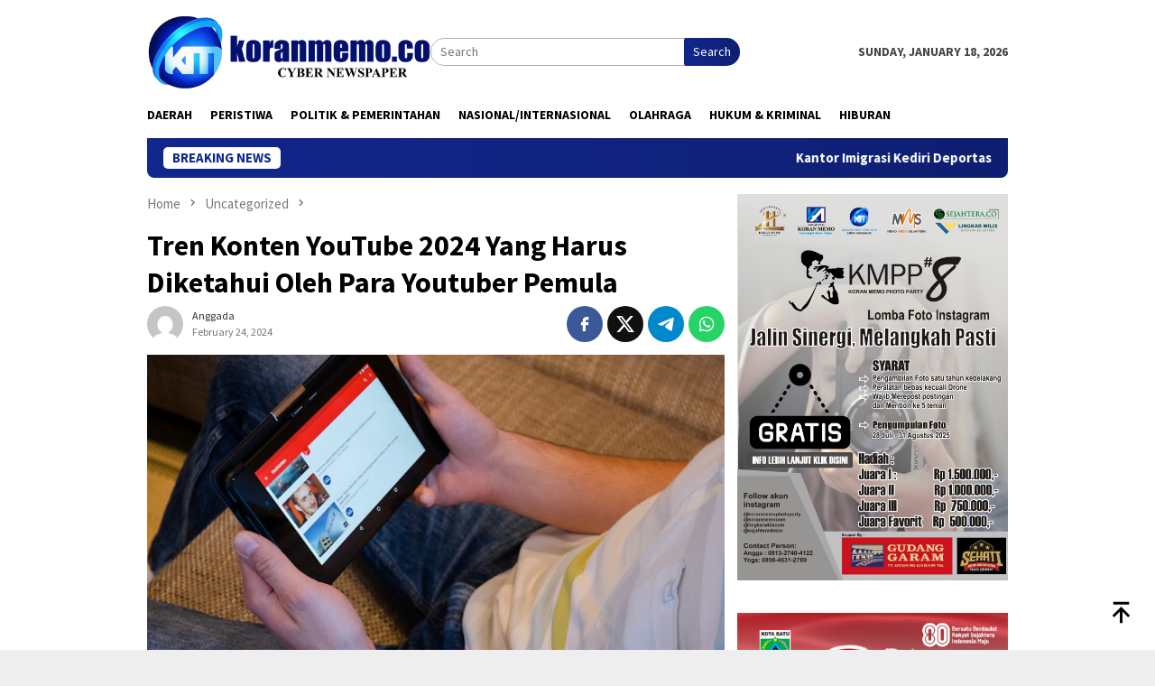

--- FILE ---
content_type: text/html; charset=UTF-8
request_url: https://koranmemo.co/2024/02/24/tren-konten-youtube-2024-yang-harus-diketahui-oleh-para-youtuber-pemula/
body_size: 15077
content:
<!DOCTYPE html>
<html lang="en-US">
<head itemscope="itemscope" itemtype="http://schema.org/WebSite">
<meta charset="UTF-8">
<meta name="viewport" content="width=device-width, initial-scale=1">
<link rel="profile" href="http://gmpg.org/xfn/11">

<title>Tren Konten YouTube 2024 Yang Harus Diketahui Oleh Para Youtuber Pemula &#8211; Koran Memo</title>
<meta name='robots' content='max-image-preview:large' />
<link rel='dns-prefetch' href='//fonts.googleapis.com' />
<link rel="alternate" type="application/rss+xml" title="Koran Memo &raquo; Feed" href="https://koranmemo.co/feed/" />
<link rel="alternate" type="application/rss+xml" title="Koran Memo &raquo; Comments Feed" href="https://koranmemo.co/comments/feed/" />
<link rel="alternate" type="application/rss+xml" title="Koran Memo &raquo; Tren Konten YouTube 2024 Yang Harus Diketahui Oleh Para Youtuber Pemula Comments Feed" href="https://koranmemo.co/2024/02/24/tren-konten-youtube-2024-yang-harus-diketahui-oleh-para-youtuber-pemula/feed/" />
<link rel="alternate" title="oEmbed (JSON)" type="application/json+oembed" href="https://koranmemo.co/wp-json/oembed/1.0/embed?url=https%3A%2F%2Fkoranmemo.co%2F2024%2F02%2F24%2Ftren-konten-youtube-2024-yang-harus-diketahui-oleh-para-youtuber-pemula%2F" />
<link rel="alternate" title="oEmbed (XML)" type="text/xml+oembed" href="https://koranmemo.co/wp-json/oembed/1.0/embed?url=https%3A%2F%2Fkoranmemo.co%2F2024%2F02%2F24%2Ftren-konten-youtube-2024-yang-harus-diketahui-oleh-para-youtuber-pemula%2F&#038;format=xml" />
<style id='wp-img-auto-sizes-contain-inline-css' type='text/css'>
img:is([sizes=auto i],[sizes^="auto," i]){contain-intrinsic-size:3000px 1500px}
/*# sourceURL=wp-img-auto-sizes-contain-inline-css */
</style>
<style id='wp-emoji-styles-inline-css' type='text/css'>

	img.wp-smiley, img.emoji {
		display: inline !important;
		border: none !important;
		box-shadow: none !important;
		height: 1em !important;
		width: 1em !important;
		margin: 0 0.07em !important;
		vertical-align: -0.1em !important;
		background: none !important;
		padding: 0 !important;
	}
/*# sourceURL=wp-emoji-styles-inline-css */
</style>
<style id='wp-block-library-inline-css' type='text/css'>
:root{--wp-block-synced-color:#7a00df;--wp-block-synced-color--rgb:122,0,223;--wp-bound-block-color:var(--wp-block-synced-color);--wp-editor-canvas-background:#ddd;--wp-admin-theme-color:#007cba;--wp-admin-theme-color--rgb:0,124,186;--wp-admin-theme-color-darker-10:#006ba1;--wp-admin-theme-color-darker-10--rgb:0,107,160.5;--wp-admin-theme-color-darker-20:#005a87;--wp-admin-theme-color-darker-20--rgb:0,90,135;--wp-admin-border-width-focus:2px}@media (min-resolution:192dpi){:root{--wp-admin-border-width-focus:1.5px}}.wp-element-button{cursor:pointer}:root .has-very-light-gray-background-color{background-color:#eee}:root .has-very-dark-gray-background-color{background-color:#313131}:root .has-very-light-gray-color{color:#eee}:root .has-very-dark-gray-color{color:#313131}:root .has-vivid-green-cyan-to-vivid-cyan-blue-gradient-background{background:linear-gradient(135deg,#00d084,#0693e3)}:root .has-purple-crush-gradient-background{background:linear-gradient(135deg,#34e2e4,#4721fb 50%,#ab1dfe)}:root .has-hazy-dawn-gradient-background{background:linear-gradient(135deg,#faaca8,#dad0ec)}:root .has-subdued-olive-gradient-background{background:linear-gradient(135deg,#fafae1,#67a671)}:root .has-atomic-cream-gradient-background{background:linear-gradient(135deg,#fdd79a,#004a59)}:root .has-nightshade-gradient-background{background:linear-gradient(135deg,#330968,#31cdcf)}:root .has-midnight-gradient-background{background:linear-gradient(135deg,#020381,#2874fc)}:root{--wp--preset--font-size--normal:16px;--wp--preset--font-size--huge:42px}.has-regular-font-size{font-size:1em}.has-larger-font-size{font-size:2.625em}.has-normal-font-size{font-size:var(--wp--preset--font-size--normal)}.has-huge-font-size{font-size:var(--wp--preset--font-size--huge)}.has-text-align-center{text-align:center}.has-text-align-left{text-align:left}.has-text-align-right{text-align:right}.has-fit-text{white-space:nowrap!important}#end-resizable-editor-section{display:none}.aligncenter{clear:both}.items-justified-left{justify-content:flex-start}.items-justified-center{justify-content:center}.items-justified-right{justify-content:flex-end}.items-justified-space-between{justify-content:space-between}.screen-reader-text{border:0;clip-path:inset(50%);height:1px;margin:-1px;overflow:hidden;padding:0;position:absolute;width:1px;word-wrap:normal!important}.screen-reader-text:focus{background-color:#ddd;clip-path:none;color:#444;display:block;font-size:1em;height:auto;left:5px;line-height:normal;padding:15px 23px 14px;text-decoration:none;top:5px;width:auto;z-index:100000}html :where(.has-border-color){border-style:solid}html :where([style*=border-top-color]){border-top-style:solid}html :where([style*=border-right-color]){border-right-style:solid}html :where([style*=border-bottom-color]){border-bottom-style:solid}html :where([style*=border-left-color]){border-left-style:solid}html :where([style*=border-width]){border-style:solid}html :where([style*=border-top-width]){border-top-style:solid}html :where([style*=border-right-width]){border-right-style:solid}html :where([style*=border-bottom-width]){border-bottom-style:solid}html :where([style*=border-left-width]){border-left-style:solid}html :where(img[class*=wp-image-]){height:auto;max-width:100%}:where(figure){margin:0 0 1em}html :where(.is-position-sticky){--wp-admin--admin-bar--position-offset:var(--wp-admin--admin-bar--height,0px)}@media screen and (max-width:600px){html :where(.is-position-sticky){--wp-admin--admin-bar--position-offset:0px}}

/*# sourceURL=wp-block-library-inline-css */
</style><style id='global-styles-inline-css' type='text/css'>
:root{--wp--preset--aspect-ratio--square: 1;--wp--preset--aspect-ratio--4-3: 4/3;--wp--preset--aspect-ratio--3-4: 3/4;--wp--preset--aspect-ratio--3-2: 3/2;--wp--preset--aspect-ratio--2-3: 2/3;--wp--preset--aspect-ratio--16-9: 16/9;--wp--preset--aspect-ratio--9-16: 9/16;--wp--preset--color--black: #000000;--wp--preset--color--cyan-bluish-gray: #abb8c3;--wp--preset--color--white: #ffffff;--wp--preset--color--pale-pink: #f78da7;--wp--preset--color--vivid-red: #cf2e2e;--wp--preset--color--luminous-vivid-orange: #ff6900;--wp--preset--color--luminous-vivid-amber: #fcb900;--wp--preset--color--light-green-cyan: #7bdcb5;--wp--preset--color--vivid-green-cyan: #00d084;--wp--preset--color--pale-cyan-blue: #8ed1fc;--wp--preset--color--vivid-cyan-blue: #0693e3;--wp--preset--color--vivid-purple: #9b51e0;--wp--preset--gradient--vivid-cyan-blue-to-vivid-purple: linear-gradient(135deg,rgb(6,147,227) 0%,rgb(155,81,224) 100%);--wp--preset--gradient--light-green-cyan-to-vivid-green-cyan: linear-gradient(135deg,rgb(122,220,180) 0%,rgb(0,208,130) 100%);--wp--preset--gradient--luminous-vivid-amber-to-luminous-vivid-orange: linear-gradient(135deg,rgb(252,185,0) 0%,rgb(255,105,0) 100%);--wp--preset--gradient--luminous-vivid-orange-to-vivid-red: linear-gradient(135deg,rgb(255,105,0) 0%,rgb(207,46,46) 100%);--wp--preset--gradient--very-light-gray-to-cyan-bluish-gray: linear-gradient(135deg,rgb(238,238,238) 0%,rgb(169,184,195) 100%);--wp--preset--gradient--cool-to-warm-spectrum: linear-gradient(135deg,rgb(74,234,220) 0%,rgb(151,120,209) 20%,rgb(207,42,186) 40%,rgb(238,44,130) 60%,rgb(251,105,98) 80%,rgb(254,248,76) 100%);--wp--preset--gradient--blush-light-purple: linear-gradient(135deg,rgb(255,206,236) 0%,rgb(152,150,240) 100%);--wp--preset--gradient--blush-bordeaux: linear-gradient(135deg,rgb(254,205,165) 0%,rgb(254,45,45) 50%,rgb(107,0,62) 100%);--wp--preset--gradient--luminous-dusk: linear-gradient(135deg,rgb(255,203,112) 0%,rgb(199,81,192) 50%,rgb(65,88,208) 100%);--wp--preset--gradient--pale-ocean: linear-gradient(135deg,rgb(255,245,203) 0%,rgb(182,227,212) 50%,rgb(51,167,181) 100%);--wp--preset--gradient--electric-grass: linear-gradient(135deg,rgb(202,248,128) 0%,rgb(113,206,126) 100%);--wp--preset--gradient--midnight: linear-gradient(135deg,rgb(2,3,129) 0%,rgb(40,116,252) 100%);--wp--preset--font-size--small: 13px;--wp--preset--font-size--medium: 20px;--wp--preset--font-size--large: 36px;--wp--preset--font-size--x-large: 42px;--wp--preset--spacing--20: 0.44rem;--wp--preset--spacing--30: 0.67rem;--wp--preset--spacing--40: 1rem;--wp--preset--spacing--50: 1.5rem;--wp--preset--spacing--60: 2.25rem;--wp--preset--spacing--70: 3.38rem;--wp--preset--spacing--80: 5.06rem;--wp--preset--shadow--natural: 6px 6px 9px rgba(0, 0, 0, 0.2);--wp--preset--shadow--deep: 12px 12px 50px rgba(0, 0, 0, 0.4);--wp--preset--shadow--sharp: 6px 6px 0px rgba(0, 0, 0, 0.2);--wp--preset--shadow--outlined: 6px 6px 0px -3px rgb(255, 255, 255), 6px 6px rgb(0, 0, 0);--wp--preset--shadow--crisp: 6px 6px 0px rgb(0, 0, 0);}:where(.is-layout-flex){gap: 0.5em;}:where(.is-layout-grid){gap: 0.5em;}body .is-layout-flex{display: flex;}.is-layout-flex{flex-wrap: wrap;align-items: center;}.is-layout-flex > :is(*, div){margin: 0;}body .is-layout-grid{display: grid;}.is-layout-grid > :is(*, div){margin: 0;}:where(.wp-block-columns.is-layout-flex){gap: 2em;}:where(.wp-block-columns.is-layout-grid){gap: 2em;}:where(.wp-block-post-template.is-layout-flex){gap: 1.25em;}:where(.wp-block-post-template.is-layout-grid){gap: 1.25em;}.has-black-color{color: var(--wp--preset--color--black) !important;}.has-cyan-bluish-gray-color{color: var(--wp--preset--color--cyan-bluish-gray) !important;}.has-white-color{color: var(--wp--preset--color--white) !important;}.has-pale-pink-color{color: var(--wp--preset--color--pale-pink) !important;}.has-vivid-red-color{color: var(--wp--preset--color--vivid-red) !important;}.has-luminous-vivid-orange-color{color: var(--wp--preset--color--luminous-vivid-orange) !important;}.has-luminous-vivid-amber-color{color: var(--wp--preset--color--luminous-vivid-amber) !important;}.has-light-green-cyan-color{color: var(--wp--preset--color--light-green-cyan) !important;}.has-vivid-green-cyan-color{color: var(--wp--preset--color--vivid-green-cyan) !important;}.has-pale-cyan-blue-color{color: var(--wp--preset--color--pale-cyan-blue) !important;}.has-vivid-cyan-blue-color{color: var(--wp--preset--color--vivid-cyan-blue) !important;}.has-vivid-purple-color{color: var(--wp--preset--color--vivid-purple) !important;}.has-black-background-color{background-color: var(--wp--preset--color--black) !important;}.has-cyan-bluish-gray-background-color{background-color: var(--wp--preset--color--cyan-bluish-gray) !important;}.has-white-background-color{background-color: var(--wp--preset--color--white) !important;}.has-pale-pink-background-color{background-color: var(--wp--preset--color--pale-pink) !important;}.has-vivid-red-background-color{background-color: var(--wp--preset--color--vivid-red) !important;}.has-luminous-vivid-orange-background-color{background-color: var(--wp--preset--color--luminous-vivid-orange) !important;}.has-luminous-vivid-amber-background-color{background-color: var(--wp--preset--color--luminous-vivid-amber) !important;}.has-light-green-cyan-background-color{background-color: var(--wp--preset--color--light-green-cyan) !important;}.has-vivid-green-cyan-background-color{background-color: var(--wp--preset--color--vivid-green-cyan) !important;}.has-pale-cyan-blue-background-color{background-color: var(--wp--preset--color--pale-cyan-blue) !important;}.has-vivid-cyan-blue-background-color{background-color: var(--wp--preset--color--vivid-cyan-blue) !important;}.has-vivid-purple-background-color{background-color: var(--wp--preset--color--vivid-purple) !important;}.has-black-border-color{border-color: var(--wp--preset--color--black) !important;}.has-cyan-bluish-gray-border-color{border-color: var(--wp--preset--color--cyan-bluish-gray) !important;}.has-white-border-color{border-color: var(--wp--preset--color--white) !important;}.has-pale-pink-border-color{border-color: var(--wp--preset--color--pale-pink) !important;}.has-vivid-red-border-color{border-color: var(--wp--preset--color--vivid-red) !important;}.has-luminous-vivid-orange-border-color{border-color: var(--wp--preset--color--luminous-vivid-orange) !important;}.has-luminous-vivid-amber-border-color{border-color: var(--wp--preset--color--luminous-vivid-amber) !important;}.has-light-green-cyan-border-color{border-color: var(--wp--preset--color--light-green-cyan) !important;}.has-vivid-green-cyan-border-color{border-color: var(--wp--preset--color--vivid-green-cyan) !important;}.has-pale-cyan-blue-border-color{border-color: var(--wp--preset--color--pale-cyan-blue) !important;}.has-vivid-cyan-blue-border-color{border-color: var(--wp--preset--color--vivid-cyan-blue) !important;}.has-vivid-purple-border-color{border-color: var(--wp--preset--color--vivid-purple) !important;}.has-vivid-cyan-blue-to-vivid-purple-gradient-background{background: var(--wp--preset--gradient--vivid-cyan-blue-to-vivid-purple) !important;}.has-light-green-cyan-to-vivid-green-cyan-gradient-background{background: var(--wp--preset--gradient--light-green-cyan-to-vivid-green-cyan) !important;}.has-luminous-vivid-amber-to-luminous-vivid-orange-gradient-background{background: var(--wp--preset--gradient--luminous-vivid-amber-to-luminous-vivid-orange) !important;}.has-luminous-vivid-orange-to-vivid-red-gradient-background{background: var(--wp--preset--gradient--luminous-vivid-orange-to-vivid-red) !important;}.has-very-light-gray-to-cyan-bluish-gray-gradient-background{background: var(--wp--preset--gradient--very-light-gray-to-cyan-bluish-gray) !important;}.has-cool-to-warm-spectrum-gradient-background{background: var(--wp--preset--gradient--cool-to-warm-spectrum) !important;}.has-blush-light-purple-gradient-background{background: var(--wp--preset--gradient--blush-light-purple) !important;}.has-blush-bordeaux-gradient-background{background: var(--wp--preset--gradient--blush-bordeaux) !important;}.has-luminous-dusk-gradient-background{background: var(--wp--preset--gradient--luminous-dusk) !important;}.has-pale-ocean-gradient-background{background: var(--wp--preset--gradient--pale-ocean) !important;}.has-electric-grass-gradient-background{background: var(--wp--preset--gradient--electric-grass) !important;}.has-midnight-gradient-background{background: var(--wp--preset--gradient--midnight) !important;}.has-small-font-size{font-size: var(--wp--preset--font-size--small) !important;}.has-medium-font-size{font-size: var(--wp--preset--font-size--medium) !important;}.has-large-font-size{font-size: var(--wp--preset--font-size--large) !important;}.has-x-large-font-size{font-size: var(--wp--preset--font-size--x-large) !important;}
/*# sourceURL=global-styles-inline-css */
</style>

<style id='classic-theme-styles-inline-css' type='text/css'>
/*! This file is auto-generated */
.wp-block-button__link{color:#fff;background-color:#32373c;border-radius:9999px;box-shadow:none;text-decoration:none;padding:calc(.667em + 2px) calc(1.333em + 2px);font-size:1.125em}.wp-block-file__button{background:#32373c;color:#fff;text-decoration:none}
/*# sourceURL=/wp-includes/css/classic-themes.min.css */
</style>
<link rel='stylesheet' id='bloggingpro-fonts-css' href='https://fonts.googleapis.com/css?family=Source+Sans+Pro%3Aregular%2Citalic%2C700%2C300%26subset%3Dlatin%2C&#038;ver=1.3.8' type='text/css' media='all' />
<link rel='stylesheet' id='bloggingpro-style-css' href='https://koranmemo.co/wp-content/themes/bloggingpro/style.css?ver=1.3.8' type='text/css' media='all' />
<style id='bloggingpro-style-inline-css' type='text/css'>
kbd,a.button,button,.button,button.button,input[type="button"],input[type="reset"],input[type="submit"],.tagcloud a,ul.page-numbers li a.prev.page-numbers,ul.page-numbers li a.next.page-numbers,ul.page-numbers li span.page-numbers,.page-links > .page-link-number,.cat-links ul li a,.entry-footer .tag-text,.gmr-recentposts-widget li.listpost-gallery .gmr-rp-content .gmr-metacontent .cat-links-content a,.page-links > .post-page-numbers.current span,ol.comment-list li div.reply a,#cancel-comment-reply-link,.entry-footer .tags-links a:hover,.gmr-topnotification{background-color:#12278e;}#primary-menu > li ul .current-menu-item > a,#primary-menu .sub-menu > li:hover > a,.cat-links-content a,.tagcloud li:before,a:hover,a:focus,a:active,.gmr-ontop:hover path,#navigationamp button.close-topnavmenu-wrap,.sidr a#sidr-id-close-topnavmenu-button,.sidr-class-menu-item i._mi,.sidr-class-menu-item img._mi,.text-marquee{color:#12278e;}.widget-title:after,a.button,button,.button,button.button,input[type="button"],input[type="reset"],input[type="submit"],.tagcloud a,.sticky .gmr-box-content,.bypostauthor > .comment-body,.gmr-ajax-loader div:nth-child(1),.gmr-ajax-loader div:nth-child(2),.entry-footer .tags-links a:hover{border-color:#12278e;}a,.gmr-ontop path{color:#2E2E2E;}.entry-content-single p a{color:#FF5722;}body{color:#444444;font-family:"Source Sans Pro","Helvetica Neue",sans-serif;font-weight:500;font-size:14px;}.site-header{background-image:url();-webkit-background-size:auto;-moz-background-size:auto;-o-background-size:auto;background-size:auto;background-repeat:repeat;background-position:center top;background-attachment:scroll;}.site-header,.gmr-verytopbanner{background-color:#ffffff;}.site-title a{color:#1537a5;}.site-description{color:#999999;}.top-header{background-color:#ffffff;}#gmr-responsive-menu,.gmr-mainmenu #primary-menu > li > a,.search-trigger .gmr-icon{color:#000000;}.gmr-mainmenu #primary-menu > li.menu-border > a span,.gmr-mainmenu #primary-menu > li.page_item_has_children > a:after,.gmr-mainmenu #primary-menu > li.menu-item-has-children > a:after,.gmr-mainmenu #primary-menu .sub-menu > li.page_item_has_children > a:after,.gmr-mainmenu #primary-menu .sub-menu > li.menu-item-has-children > a:after{border-color:#000000;}#gmr-responsive-menu:hover,.gmr-mainmenu #primary-menu > li:hover > a,.gmr-mainmenu #primary-menu > .current-menu-item > a,.gmr-mainmenu #primary-menu .current-menu-ancestor > a,.gmr-mainmenu #primary-menu .current_page_item > a,.gmr-mainmenu #primary-menu .current_page_ancestor > a,.search-trigger .gmr-icon:hover{color:#163aaf;}.gmr-mainmenu #primary-menu > li.menu-border:hover > a span,.gmr-mainmenu #primary-menu > li.menu-border.current-menu-item > a span,.gmr-mainmenu #primary-menu > li.menu-border.current-menu-ancestor > a span,.gmr-mainmenu #primary-menu > li.menu-border.current_page_item > a span,.gmr-mainmenu #primary-menu > li.menu-border.current_page_ancestor > a span,.gmr-mainmenu #primary-menu > li.page_item_has_children:hover > a:after,.gmr-mainmenu #primary-menu > li.menu-item-has-children:hover > a:after,.gmr-mainmenu #primary-menu .sub-menu > li.page_item_has_children:hover > a:after,.gmr-mainmenu #primary-menu .sub-menu > li.menu-item-has-children:hover > a:after{border-color:#163aaf;}.secondwrap-menu .gmr-mainmenu #primary-menu > li > a,.secondwrap-menu .search-trigger .gmr-icon{color:#555555;}#primary-menu > li.menu-border > a span{border-color:#555555;}.secondwrap-menu .gmr-mainmenu #primary-menu > li:hover > a,.secondwrap-menu .gmr-mainmenu #primary-menu > .current-menu-item > a,.secondwrap-menu .gmr-mainmenu #primary-menu .current-menu-ancestor > a,.secondwrap-menu .gmr-mainmenu #primary-menu .current_page_item > a,.secondwrap-menu .gmr-mainmenu #primary-menu .current_page_ancestor > a,.secondwrap-menu .gmr-mainmenu #primary-menu > li.page_item_has_children:hover > a:after,.secondwrap-menu .gmr-mainmenu #primary-menu > li.menu-item-has-children:hover > a:after,.secondwrap-menu .gmr-mainmenu #primary-menu .sub-menu > li.page_item_has_children:hover > a:after,.secondwrap-menu .gmr-mainmenu #primary-menu .sub-menu > li.menu-item-has-children:hover > a:after,.secondwrap-menu .search-trigger .gmr-icon:hover{color:#ff5722;}.secondwrap-menu .gmr-mainmenu #primary-menu > li.menu-border:hover > a span,.secondwrap-menu .gmr-mainmenu #primary-menu > li.menu-border.current-menu-item > a span,.secondwrap-menu .gmr-mainmenu #primary-menu > li.menu-border.current-menu-ancestor > a span,.secondwrap-menu .gmr-mainmenu #primary-menu > li.menu-border.current_page_item > a span,.secondwrap-menu .gmr-mainmenu #primary-menu > li.menu-border.current_page_ancestor > a span,.secondwrap-menu .gmr-mainmenu #primary-menu > li.page_item_has_children:hover > a:after,.secondwrap-menu .gmr-mainmenu #primary-menu > li.menu-item-has-children:hover > a:after,.secondwrap-menu .gmr-mainmenu #primary-menu .sub-menu > li.page_item_has_children:hover > a:after,.secondwrap-menu .gmr-mainmenu #primary-menu .sub-menu > li.menu-item-has-children:hover > a:after{border-color:#ff5722;}h1,h2,h3,h4,h5,h6,.h1,.h2,.h3,.h4,.h5,.h6,.site-title,#primary-menu > li > a,.gmr-rp-biglink a,.gmr-rp-link a,.gmr-gallery-related ul li p a{font-family:"Source Sans Pro","Helvetica Neue",sans-serif;}.entry-main-single,.entry-main-single p{font-size:16px;}h1.title,h1.entry-title{font-size:32px;}h2.entry-title{font-size:18px;}.footer-container{background-color:#F5F5F5;}.widget-footer,.content-footer,.site-footer,.content-footer h3.widget-title{color:#B4B4B4;}.widget-footer a,.content-footer a,.site-footer a{color:#565656;}.widget-footer a:hover,.content-footer a:hover,.site-footer a:hover{color:#112587;}
/*# sourceURL=bloggingpro-style-inline-css */
</style>
<link rel="https://api.w.org/" href="https://koranmemo.co/wp-json/" /><link rel="alternate" title="JSON" type="application/json" href="https://koranmemo.co/wp-json/wp/v2/posts/9680" /><link rel="EditURI" type="application/rsd+xml" title="RSD" href="https://koranmemo.co/xmlrpc.php?rsd" />
<meta name="generator" content="WordPress 6.9" />
<link rel="canonical" href="https://koranmemo.co/2024/02/24/tren-konten-youtube-2024-yang-harus-diketahui-oleh-para-youtuber-pemula/" />
<link rel='shortlink' href='https://koranmemo.co/?p=9680' />
<link rel="pingback" href="https://koranmemo.co/xmlrpc.php"></head>

<body class="wp-singular post-template-default single single-post postid-9680 single-format-standard wp-theme-bloggingpro gmr-theme idtheme kentooz gmr-sticky group-blog" itemscope="itemscope" itemtype="http://schema.org/WebPage">
<div id="full-container">
<a class="skip-link screen-reader-text" href="#main">Skip to content</a>


<header id="masthead" class="site-header" role="banner" itemscope="itemscope" itemtype="http://schema.org/WPHeader">
	<div class="container">
					<div class="clearfix gmr-headwrapper">

				<div class="list-table clearfix">
					<div class="table-row">
						<div class="table-cell onlymobile-menu">
															<a id="gmr-responsive-menu" href="#menus" rel="nofollow" title="Mobile Menu"><svg xmlns="http://www.w3.org/2000/svg" xmlns:xlink="http://www.w3.org/1999/xlink" aria-hidden="true" role="img" width="1em" height="1em" preserveAspectRatio="xMidYMid meet" viewBox="0 0 24 24"><path d="M3 6h18v2H3V6m0 5h18v2H3v-2m0 5h18v2H3v-2z" fill="currentColor"/></svg><span class="screen-reader-text">Mobile Menu</span></a>
													</div>
												<div class="close-topnavmenu-wrap"><a id="close-topnavmenu-button" rel="nofollow" href="#"><svg xmlns="http://www.w3.org/2000/svg" xmlns:xlink="http://www.w3.org/1999/xlink" aria-hidden="true" role="img" width="1em" height="1em" preserveAspectRatio="xMidYMid meet" viewBox="0 0 24 24"><path d="M12 20c-4.41 0-8-3.59-8-8s3.59-8 8-8s8 3.59 8 8s-3.59 8-8 8m0-18C6.47 2 2 6.47 2 12s4.47 10 10 10s10-4.47 10-10S17.53 2 12 2m2.59 6L12 10.59L9.41 8L8 9.41L10.59 12L8 14.59L9.41 16L12 13.41L14.59 16L16 14.59L13.41 12L16 9.41L14.59 8z" fill="currentColor"/></svg></a></div>
												<div class="table-cell gmr-logo">
															<div class="logo-wrap">
									<a href="https://koranmemo.co/" class="custom-logo-link" itemprop="url" title="Koran Memo">
										<img src="https://koranmemo.co/wp-content/uploads/2023/07/logo-koran-memo.png" alt="Koran Memo" title="Koran Memo" />
									</a>
								</div>
														</div>
													<div class="table-cell search">
								<a id="search-menu-button-top" class="responsive-searchbtn pull-right" href="#" rel="nofollow"><svg xmlns="http://www.w3.org/2000/svg" xmlns:xlink="http://www.w3.org/1999/xlink" aria-hidden="true" role="img" width="1em" height="1em" preserveAspectRatio="xMidYMid meet" viewBox="0 0 24 24"><g fill="none"><path d="M21 21l-4.486-4.494M19 10.5a8.5 8.5 0 1 1-17 0a8.5 8.5 0 0 1 17 0z" stroke="currentColor" stroke-width="2" stroke-linecap="round"/></g></svg></a>
								<form method="get" id="search-topsearchform-container" class="gmr-searchform searchform topsearchform" action="https://koranmemo.co/">
									<input type="text" name="s" id="s" placeholder="Search" />
									<button type="submit" class="topsearch-submit">Search</button>
								</form>
							</div>
							<div class="table-cell gmr-table-date">
								<span class="gmr-top-date pull-right" data-lang="en-US"></span>
							</div>
											</div>
				</div>
							</div>
				</div><!-- .container -->
</header><!-- #masthead -->

<div class="top-header">
	<div class="container">
	<div class="gmr-menuwrap mainwrap-menu clearfix">
		<nav id="site-navigation" class="gmr-mainmenu" role="navigation" itemscope="itemscope" itemtype="http://schema.org/SiteNavigationElement">
			<ul id="primary-menu" class="menu"><li class="menu-item menu-item-type-menulogo-btn gmr-menulogo-btn"></li><li id="menu-item-2425" class="menu-item menu-item-type-taxonomy menu-item-object-category menu-item-2425"><a href="https://koranmemo.co/category/daerah/" itemprop="url"><span itemprop="name">Daerah</span></a></li>
<li id="menu-item-2426" class="menu-item menu-item-type-taxonomy menu-item-object-category menu-item-2426"><a href="https://koranmemo.co/category/peristiwa/" itemprop="url"><span itemprop="name">Peristiwa</span></a></li>
<li id="menu-item-2427" class="menu-item menu-item-type-taxonomy menu-item-object-category menu-item-2427"><a href="https://koranmemo.co/category/politik/" itemprop="url"><span itemprop="name">Politik &amp; Pemerintahan</span></a></li>
<li id="menu-item-2428" class="menu-item menu-item-type-taxonomy menu-item-object-category menu-item-2428"><a href="https://koranmemo.co/category/nasional/" itemprop="url"><span itemprop="name">Nasional/Internasional</span></a></li>
<li id="menu-item-2429" class="menu-item menu-item-type-taxonomy menu-item-object-category menu-item-2429"><a href="https://koranmemo.co/category/olahraga/" itemprop="url"><span itemprop="name">Olahraga</span></a></li>
<li id="menu-item-2430" class="menu-item menu-item-type-taxonomy menu-item-object-category menu-item-2430"><a href="https://koranmemo.co/category/kriminal/" itemprop="url"><span itemprop="name">Hukum &amp; Kriminal</span></a></li>
<li id="menu-item-23380" class="menu-item menu-item-type-taxonomy menu-item-object-category menu-item-23380"><a href="https://koranmemo.co/category/hiburan/" itemprop="url"><span itemprop="name">Hiburan</span></a></li>
<li class="menu-item menu-item-type-search-btn gmr-search-btn pull-right"><a id="search-menu-button" href="#" rel="nofollow"><svg xmlns="http://www.w3.org/2000/svg" xmlns:xlink="http://www.w3.org/1999/xlink" aria-hidden="true" role="img" width="1em" height="1em" preserveAspectRatio="xMidYMid meet" viewBox="0 0 24 24"><g fill="none"><path d="M21 21l-4.486-4.494M19 10.5a8.5 8.5 0 1 1-17 0a8.5 8.5 0 0 1 17 0z" stroke="currentColor" stroke-width="2" stroke-linecap="round"/></g></svg></a><div class="search-dropdown search" id="search-dropdown-container"><form method="get" class="gmr-searchform searchform" action="https://koranmemo.co/"><input type="text" name="s" id="s" placeholder="Search" /></form></div></li></ul>		</nav><!-- #site-navigation -->
	</div>
		</div><!-- .container -->
</div><!-- .top-header -->
<div class="site inner-wrap" id="site-container">

<div class="container"><div class="gmr-topnotification"><div class="wrap-marquee"><div class="text-marquee">BREAKING NEWS</div><span class="marquee">				<a href="https://koranmemo.co/2024/10/18/kantor-imigrasi-kediri-deportasi-wn-belanda-ini-alasannya/" class="gmr-recent-marquee" title="Kantor Imigrasi Kediri Deportasi WN Belanda, Ini Alasannya">Kantor Imigrasi Kediri Deportasi WN Belanda, Ini Alasannya</a>
							<a href="https://koranmemo.co/2024/08/28/9-desa-di-6-kecamatan-tulungagung-alami-kekeringan/" class="gmr-recent-marquee" title="9 Desa di 6 Kecamatan Tulungagung Alami Kekeringan">9 Desa di 6 Kecamatan Tulungagung Alami Kekeringan</a>
							<a href="https://koranmemo.co/2024/08/22/penertiban-pkl-sudah-tidak-ada-yang-berjualan-di-jalur-protokol-tulungagung/" class="gmr-recent-marquee" title="Penertiban PKL, Sudah Tidak Ada yang Berjualan di Jalur Protokol Tulungagung">Penertiban PKL, Sudah Tidak Ada yang Berjualan di Jalur Protokol Tulungagung</a>
							<a href="https://koranmemo.co/2024/08/22/kekeringan-di-ponorogo-meluas-ratusan-kk-terdampak/" class="gmr-recent-marquee" title="Kekeringan di Ponorogo Meluas, Ratusan KK Terdampak">Kekeringan di Ponorogo Meluas, Ratusan KK Terdampak</a>
							<a href="https://koranmemo.co/2024/08/22/krisis-air-bersih-di-trenggalek-semakin-meluas-kini-melanda-11-desa/" class="gmr-recent-marquee" title="Krisis Air Bersih di Trenggalek Semakin Meluas, Kini Melanda 11 Desa">Krisis Air Bersih di Trenggalek Semakin Meluas, Kini Melanda 11 Desa</a>
			</span></div></div></div>

	<div id="content" class="gmr-content">

		<div class="container">
			<div class="row">

<div id="primary" class="col-md-main">
	<div class="content-area gmr-single-wrap">
					<div class="breadcrumbs" itemscope itemtype="https://schema.org/BreadcrumbList">
																								<span class="first-item" itemprop="itemListElement" itemscope itemtype="https://schema.org/ListItem">
									<a itemscope itemtype="https://schema.org/WebPage" itemprop="item" itemid="https://koranmemo.co/" href="https://koranmemo.co/">
										<span itemprop="name">Home</span>
									</a>
									<span itemprop="position" content="1"></span>
								</span>
														<span class="separator"><svg xmlns="http://www.w3.org/2000/svg" xmlns:xlink="http://www.w3.org/1999/xlink" aria-hidden="true" role="img" width="1em" height="1em" preserveAspectRatio="xMidYMid meet" viewBox="0 0 24 24"><path d="M8.59 16.59L13.17 12L8.59 7.41L10 6l6 6l-6 6l-1.41-1.41z" fill="currentColor"/></svg></span>
																															<span class="0-item" itemprop="itemListElement" itemscope itemtype="http://schema.org/ListItem">
									<a itemscope itemtype="https://schema.org/WebPage" itemprop="item" itemid="https://koranmemo.co/category/uncategorized/" href="https://koranmemo.co/category/uncategorized/">
										<span itemprop="name">Uncategorized</span>
									</a>
									<span itemprop="position" content="2"></span>
								</span>
														<span class="separator"><svg xmlns="http://www.w3.org/2000/svg" xmlns:xlink="http://www.w3.org/1999/xlink" aria-hidden="true" role="img" width="1em" height="1em" preserveAspectRatio="xMidYMid meet" viewBox="0 0 24 24"><path d="M8.59 16.59L13.17 12L8.59 7.41L10 6l6 6l-6 6l-1.41-1.41z" fill="currentColor"/></svg></span>
																						<span class="last-item" itemscope itemtype="https://schema.org/ListItem">
							<span itemprop="name">Tren Konten YouTube 2024 Yang Harus Diketahui Oleh Para Youtuber Pemula</span>
							<span itemprop="position" content="3"></span>
						</span>
															</div>
					<main id="main" class="site-main" role="main">
		<div class="inner-container">
			
<article id="post-9680" class="post-9680 post type-post status-publish format-standard has-post-thumbnail hentry category-uncategorized tag-pemula tag-tren-konten tag-youtube tag-youtuber" itemscope="itemscope" itemtype="http://schema.org/CreativeWork">
	<div class="gmr-box-content gmr-single">
		<header class="entry-header">
			<h1 class="entry-title" itemprop="headline">Tren Konten YouTube 2024 Yang Harus Diketahui Oleh Para Youtuber Pemula</h1><div class="list-table clearfix"><div class="table-row"><div class="table-cell gmr-gravatar-metasingle"><a class="url" href="https://koranmemo.co/author/anggada/" title="Permalink to: anggada" itemprop="url"><img alt='Gravatar Image' title='Gravatar' src='https://secure.gravatar.com/avatar/f62b5c459939f7cde3201cfadda153dabfd545d297b85b8e782642de1c087f41?s=40&#038;d=mm&#038;r=g' srcset='https://secure.gravatar.com/avatar/f62b5c459939f7cde3201cfadda153dabfd545d297b85b8e782642de1c087f41?s=80&#038;d=mm&#038;r=g 2x' class='avatar avatar-40 photo img-cicle' height='40' width='40' decoding='async'/></a></div><div class="table-cell gmr-content-metasingle"><div class="posted-by"> <span class="entry-author vcard" itemprop="author" itemscope="itemscope" itemtype="http://schema.org/person"><a class="url fn n" href="https://koranmemo.co/author/anggada/" title="Permalink to: anggada" itemprop="url"><span itemprop="name">anggada</span></a></span></div><div class="posted-on"><time class="entry-date published updated" itemprop="dateModified" datetime="2024-02-24T09:11:24+07:00">February 24, 2024</time></div></div><div class="table-cell gmr-content-share"><div class="pull-right"><ul class="gmr-socialicon-share"><li class="facebook"><a href="https://www.facebook.com/sharer/sharer.php?u=https%3A%2F%2Fkoranmemo.co%2F2024%2F02%2F24%2Ftren-konten-youtube-2024-yang-harus-diketahui-oleh-para-youtuber-pemula%2F" rel="nofollow" title="Share this"><svg xmlns="http://www.w3.org/2000/svg" xmlns:xlink="http://www.w3.org/1999/xlink" aria-hidden="true" role="img" width="1em" height="1em" preserveAspectRatio="xMidYMid meet" viewBox="0 0 24 24"><g fill="none"><path d="M9.198 21.5h4v-8.01h3.604l.396-3.98h-4V7.5a1 1 0 0 1 1-1h3v-4h-3a5 5 0 0 0-5 5v2.01h-2l-.396 3.98h2.396v8.01z" fill="currentColor"/></g></svg></a></li><li class="twitter"><a href="https://twitter.com/intent/tweet?url=https%3A%2F%2Fkoranmemo.co%2F2024%2F02%2F24%2Ftren-konten-youtube-2024-yang-harus-diketahui-oleh-para-youtuber-pemula%2F&amp;text=Tren%20Konten%20YouTube%202024%20Yang%20Harus%20Diketahui%20Oleh%20Para%20Youtuber%20Pemula" rel="nofollow" title="Tweet this"><svg xmlns="http://www.w3.org/2000/svg" aria-hidden="true" role="img" width="1em" height="1em" viewBox="0 0 24 24"><path fill="currentColor" d="M18.901 1.153h3.68l-8.04 9.19L24 22.846h-7.406l-5.8-7.584l-6.638 7.584H.474l8.6-9.83L0 1.154h7.594l5.243 6.932ZM17.61 20.644h2.039L6.486 3.24H4.298Z"/></svg></a></li><li class="telegram"><a href="https://t.me/share/url?url=https%3A%2F%2Fkoranmemo.co%2F2024%2F02%2F24%2Ftren-konten-youtube-2024-yang-harus-diketahui-oleh-para-youtuber-pemula%2F&amp;text=Tren%20Konten%20YouTube%202024%20Yang%20Harus%20Diketahui%20Oleh%20Para%20Youtuber%20Pemula" target="_blank" rel="nofollow" title="Telegram Share"><svg xmlns="http://www.w3.org/2000/svg" xmlns:xlink="http://www.w3.org/1999/xlink" aria-hidden="true" role="img" width="1em" height="1em" preserveAspectRatio="xMidYMid meet" viewBox="0 0 48 48"><path d="M41.42 7.309s3.885-1.515 3.56 2.164c-.107 1.515-1.078 6.818-1.834 12.553l-2.59 16.99s-.216 2.489-2.159 2.922c-1.942.432-4.856-1.515-5.396-1.948c-.432-.325-8.094-5.195-10.792-7.575c-.756-.65-1.62-1.948.108-3.463L33.648 18.13c1.295-1.298 2.59-4.328-2.806-.649l-15.11 10.28s-1.727 1.083-4.964.109l-7.016-2.165s-2.59-1.623 1.835-3.246c10.793-5.086 24.068-10.28 35.831-15.15z" fill="#000"/></svg></a></li><li class="whatsapp"><a href="https://api.whatsapp.com/send?text=Tren%20Konten%20YouTube%202024%20Yang%20Harus%20Diketahui%20Oleh%20Para%20Youtuber%20Pemula https%3A%2F%2Fkoranmemo.co%2F2024%2F02%2F24%2Ftren-konten-youtube-2024-yang-harus-diketahui-oleh-para-youtuber-pemula%2F" rel="nofollow" title="WhatsApp this"><svg xmlns="http://www.w3.org/2000/svg" xmlns:xlink="http://www.w3.org/1999/xlink" aria-hidden="true" role="img" width="1em" height="1em" preserveAspectRatio="xMidYMid meet" viewBox="0 0 24 24"><path d="M12.04 2c-5.46 0-9.91 4.45-9.91 9.91c0 1.75.46 3.45 1.32 4.95L2.05 22l5.25-1.38c1.45.79 3.08 1.21 4.74 1.21c5.46 0 9.91-4.45 9.91-9.91c0-2.65-1.03-5.14-2.9-7.01A9.816 9.816 0 0 0 12.04 2m.01 1.67c2.2 0 4.26.86 5.82 2.42a8.225 8.225 0 0 1 2.41 5.83c0 4.54-3.7 8.23-8.24 8.23c-1.48 0-2.93-.39-4.19-1.15l-.3-.17l-3.12.82l.83-3.04l-.2-.32a8.188 8.188 0 0 1-1.26-4.38c.01-4.54 3.7-8.24 8.25-8.24M8.53 7.33c-.16 0-.43.06-.66.31c-.22.25-.87.86-.87 2.07c0 1.22.89 2.39 1 2.56c.14.17 1.76 2.67 4.25 3.73c.59.27 1.05.42 1.41.53c.59.19 1.13.16 1.56.1c.48-.07 1.46-.6 1.67-1.18c.21-.58.21-1.07.15-1.18c-.07-.1-.23-.16-.48-.27c-.25-.14-1.47-.74-1.69-.82c-.23-.08-.37-.12-.56.12c-.16.25-.64.81-.78.97c-.15.17-.29.19-.53.07c-.26-.13-1.06-.39-2-1.23c-.74-.66-1.23-1.47-1.38-1.72c-.12-.24-.01-.39.11-.5c.11-.11.27-.29.37-.44c.13-.14.17-.25.25-.41c.08-.17.04-.31-.02-.43c-.06-.11-.56-1.35-.77-1.84c-.2-.48-.4-.42-.56-.43c-.14 0-.3-.01-.47-.01z" fill="currentColor"/></svg></a></li></ul></div></div></div></div>		</header><!-- .entry-header -->

							<figure class="wp-caption alignnone single-thumbnail">
						<img width="850" height="478" src="https://koranmemo.co/wp-content/uploads/2024/02/pexels-pixabay-221181.jpg" class="attachment-full size-full wp-post-image" alt="" decoding="async" fetchpriority="high" srcset="https://koranmemo.co/wp-content/uploads/2024/02/pexels-pixabay-221181.jpg 850w, https://koranmemo.co/wp-content/uploads/2024/02/pexels-pixabay-221181-300x169.jpg 300w, https://koranmemo.co/wp-content/uploads/2024/02/pexels-pixabay-221181-768x432.jpg 768w" sizes="(max-width: 850px) 100vw, 850px" title="pexels-pixabay-221181" />
													<figcaption class="wp-caption-textmain">Ilustrasi tren konten YouTube 2024 yang harus diketahui oleh Youtuber pemula</figcaption>
											</figure>
							<div class="entry-content entry-content-single" itemprop="text">
			<div class="entry-main-single">
			<p><b>KORANMEMO.CO &#8211;</b>Platform YouTube terus berkembang sebagai platform utama untuk konten video di seluruh dunia.
<p>Bagi para Youtuber pemula, penting untuk memahami tren konten yang sedang berkembang agar dapat membangun kanal mereka dengan cara yang efektif.</p><div class="gmr-related-post gmr-gallery-related-insidepost"><div class="widget-title"><strong>Read More</strong></div><ul><li><a href="https://koranmemo.co/2024/08/25/program-latihan-terbaik-untuk-memaksimalkan-massa-otot-bagi-pemula-dan-profesional-yuk-coba/" itemprop="url" class="thumb-radius" title="Permalink to: Program Latihan Terbaik untuk Memaksimalkan Massa Otot bagi Pemula dan Profesional, Yuk Coba!" rel="bookmark">Program Latihan Terbaik untuk Memaksimalkan Massa Otot bagi Pemula dan Profesional, Yuk Coba!</a></li><li><a href="https://koranmemo.co/2024/08/25/simak-ini-peran-genetika-dalam-pembangunan-massa-otot-yang-wajib-diketahui-oleh-pemula/" itemprop="url" class="thumb-radius" title="Permalink to: Simak! Ini Peran Genetika dalam Pembangunan Massa Otot yang Wajib Diketahui oleh Pemula" rel="bookmark">Simak! Ini Peran Genetika dalam Pembangunan Massa Otot yang Wajib Diketahui oleh Pemula</a></li><li><a href="https://koranmemo.co/2024/08/24/10-makanan-yang-wajib-dikonsumsi-untuk-meningkatkan-massa-otot-pemula-wajib-simak/" itemprop="url" class="thumb-radius" title="Permalink to: 10 Makanan yang Wajib Dikonsumsi untuk Meningkatkan Massa Otot, Pemula Wajib Simak!" rel="bookmark">10 Makanan yang Wajib Dikonsumsi untuk Meningkatkan Massa Otot, Pemula Wajib Simak!</a></li></ul></div>
<p>Di tahun 2024, beberapa tren konten tertentu muncul yang perlu diperhatikan oleh para Youtuber pemula untuk memaksimalkan pertumbuhan kanal mereka.
<p>Berikut adalah beberapa tren konten YouTube di tahun 2024 yang harus diketahui oleh para Youtuber pemula :
<p>1. Konten Berbasis Edukasi dan Informasi
<p>Pertumbuhan minat terhadap konten edukatif dan informatif terus mengalami peningkatan.
<p>Para pengguna ingin belajar hal-hal baru, mulai dari keterampilan praktis hingga pengetahuan mendalam tentang topik-topik tertentu.
<p>Para konten kreator dapat memanfaatkan tren ini dengan membuat tutorial, panduan, atau video informatif tentang topik yang mereka kuasai.
<p>2. Konten Berkelanjutan dan Serial
<p>Konten berkelanjutan dan serial memiliki daya tarik yang kuat bagi penonton karena mereka menciptakan ekspektasi dan keterlibatan yang berkelanjutan.
<p>Para konten kreator dapat mempertimbangkan untuk membuat seri video yang terdiri dari beberapa episode yang dirilis secara teratur.
<p>Ini dapat membantu membangun audiens setia dan mempertahankan minat penonton.
<p>3. Konten Berbasis Pengalaman Pribadi
<p>Video yang berbagi pengalaman pribadi atau cerita pribadi terus menjadi populer di sosial media.
<p>Penonton tertarik untuk melihat kehidupan orang lain, termasuk perjuangan, kegembiraan, dan pencapaian mereka.
<p>Para konten kreator dapat memanfaatkan tren ini dengan berbagi cerita mereka sendiri, baik itu dalam bentuk vlog harian atau video cerita yang lebih terstruktur.
<p>4. Konten Berbasis Kesehatan dan Kesejahteraan
<p>Kesehatan dan kesejahteraan menjadi perhatian utama bagi banyak orang, terutama di era digital yang terus berubah.
<p>Konten yang berkaitan dengan kesehatan fisik, mental, dan emosional semakin diminati oleh pengguna sosial media.
<p>Para konten kreator dapat mempertimbangkan untuk membuat konten tentang kebugaran, pola makan sehat, manajemen stres, dan topik terkait lainnya.
<p>5. Konten Berbasis Hiburan dan Komedi
<p>Konten yang menyenangkan dan menghibur selalu menjadi favorit di sosial media. Video komedi, tantangan lucu, dan parodi masih sangat diminati oleh penonton.
<p>Para konten kreator dapat mencoba untuk memasukkan elemen hiburan dan komedi ke dalam konten mereka untuk menarik perhatian penonton dan meningkatkan interaksi.
<p>6. Konten Berbasis Teknologi dan Gaming
<p>Tren konten teknologi dan gaming terus bertahan kuat di sosial media. Baik ulasan produk, tutorial, atau gameplay, konten ini memiliki audiens yang setia dan terus berkembang.
<p>Para konten kreator yang tertarik dalam teknologi atau gaming dapat memanfaatkan tren ini dengan membuat konten yang informatif dan menarik dalam niche mereka.
<p>Mengikuti tren konten yang sedang berkembang di YouTube dapat membantu para Youtuber pemula untuk membangun kanal mereka dengan lebih efektif.
<p>Dengan memperhatikan tren-tren tersebut, para Youtuber dapat meningkatkan kualitas konten mereka, menarik lebih banyak penonton, dan memperluas jangkauan kanal mereka di tahun 2024 dan seterusnya.
			</div>

			<footer class="entry-footer">
				<div class="tags-links"><a href="https://koranmemo.co/tag/pemula/" rel="tag">pemula</a><a href="https://koranmemo.co/tag/tren-konten/" rel="tag">tren konten</a><a href="https://koranmemo.co/tag/youtube/" rel="tag">youtube</a><a href="https://koranmemo.co/tag/youtuber/" rel="tag">youtuber</a></div><div class="clearfix"><div class="pull-left"></div><div class="pull-right"><div class="share-text">Share</div><ul class="gmr-socialicon-share"><li class="facebook"><a href="https://www.facebook.com/sharer/sharer.php?u=https%3A%2F%2Fkoranmemo.co%2F2024%2F02%2F24%2Ftren-konten-youtube-2024-yang-harus-diketahui-oleh-para-youtuber-pemula%2F" rel="nofollow" title="Share this"><svg xmlns="http://www.w3.org/2000/svg" xmlns:xlink="http://www.w3.org/1999/xlink" aria-hidden="true" role="img" width="1em" height="1em" preserveAspectRatio="xMidYMid meet" viewBox="0 0 24 24"><g fill="none"><path d="M9.198 21.5h4v-8.01h3.604l.396-3.98h-4V7.5a1 1 0 0 1 1-1h3v-4h-3a5 5 0 0 0-5 5v2.01h-2l-.396 3.98h2.396v8.01z" fill="currentColor"/></g></svg></a></li><li class="twitter"><a href="https://twitter.com/intent/tweet?url=https%3A%2F%2Fkoranmemo.co%2F2024%2F02%2F24%2Ftren-konten-youtube-2024-yang-harus-diketahui-oleh-para-youtuber-pemula%2F&amp;text=Tren%20Konten%20YouTube%202024%20Yang%20Harus%20Diketahui%20Oleh%20Para%20Youtuber%20Pemula" rel="nofollow" title="Tweet this"><svg xmlns="http://www.w3.org/2000/svg" aria-hidden="true" role="img" width="1em" height="1em" viewBox="0 0 24 24"><path fill="currentColor" d="M18.901 1.153h3.68l-8.04 9.19L24 22.846h-7.406l-5.8-7.584l-6.638 7.584H.474l8.6-9.83L0 1.154h7.594l5.243 6.932ZM17.61 20.644h2.039L6.486 3.24H4.298Z"/></svg></a></li><li class="telegram"><a href="https://t.me/share/url?url=https%3A%2F%2Fkoranmemo.co%2F2024%2F02%2F24%2Ftren-konten-youtube-2024-yang-harus-diketahui-oleh-para-youtuber-pemula%2F&amp;text=Tren%20Konten%20YouTube%202024%20Yang%20Harus%20Diketahui%20Oleh%20Para%20Youtuber%20Pemula" target="_blank" rel="nofollow" title="Telegram Share"><svg xmlns="http://www.w3.org/2000/svg" xmlns:xlink="http://www.w3.org/1999/xlink" aria-hidden="true" role="img" width="1em" height="1em" preserveAspectRatio="xMidYMid meet" viewBox="0 0 48 48"><path d="M41.42 7.309s3.885-1.515 3.56 2.164c-.107 1.515-1.078 6.818-1.834 12.553l-2.59 16.99s-.216 2.489-2.159 2.922c-1.942.432-4.856-1.515-5.396-1.948c-.432-.325-8.094-5.195-10.792-7.575c-.756-.65-1.62-1.948.108-3.463L33.648 18.13c1.295-1.298 2.59-4.328-2.806-.649l-15.11 10.28s-1.727 1.083-4.964.109l-7.016-2.165s-2.59-1.623 1.835-3.246c10.793-5.086 24.068-10.28 35.831-15.15z" fill="#000"/></svg></a></li><li class="whatsapp"><a href="https://api.whatsapp.com/send?text=Tren%20Konten%20YouTube%202024%20Yang%20Harus%20Diketahui%20Oleh%20Para%20Youtuber%20Pemula https%3A%2F%2Fkoranmemo.co%2F2024%2F02%2F24%2Ftren-konten-youtube-2024-yang-harus-diketahui-oleh-para-youtuber-pemula%2F" rel="nofollow" title="WhatsApp this"><svg xmlns="http://www.w3.org/2000/svg" xmlns:xlink="http://www.w3.org/1999/xlink" aria-hidden="true" role="img" width="1em" height="1em" preserveAspectRatio="xMidYMid meet" viewBox="0 0 24 24"><path d="M12.04 2c-5.46 0-9.91 4.45-9.91 9.91c0 1.75.46 3.45 1.32 4.95L2.05 22l5.25-1.38c1.45.79 3.08 1.21 4.74 1.21c5.46 0 9.91-4.45 9.91-9.91c0-2.65-1.03-5.14-2.9-7.01A9.816 9.816 0 0 0 12.04 2m.01 1.67c2.2 0 4.26.86 5.82 2.42a8.225 8.225 0 0 1 2.41 5.83c0 4.54-3.7 8.23-8.24 8.23c-1.48 0-2.93-.39-4.19-1.15l-.3-.17l-3.12.82l.83-3.04l-.2-.32a8.188 8.188 0 0 1-1.26-4.38c.01-4.54 3.7-8.24 8.25-8.24M8.53 7.33c-.16 0-.43.06-.66.31c-.22.25-.87.86-.87 2.07c0 1.22.89 2.39 1 2.56c.14.17 1.76 2.67 4.25 3.73c.59.27 1.05.42 1.41.53c.59.19 1.13.16 1.56.1c.48-.07 1.46-.6 1.67-1.18c.21-.58.21-1.07.15-1.18c-.07-.1-.23-.16-.48-.27c-.25-.14-1.47-.74-1.69-.82c-.23-.08-.37-.12-.56.12c-.16.25-.64.81-.78.97c-.15.17-.29.19-.53.07c-.26-.13-1.06-.39-2-1.23c-.74-.66-1.23-1.47-1.38-1.72c-.12-.24-.01-.39.11-.5c.11-.11.27-.29.37-.44c.13-.14.17-.25.25-.41c.08-.17.04-.31-.02-.43c-.06-.11-.56-1.35-.77-1.84c-.2-.48-.4-.42-.56-.43c-.14 0-.3-.01-.47-.01z" fill="currentColor"/></svg></a></li></ul></div></div>
	<nav class="navigation post-navigation" aria-label="Posts">
		<h2 class="screen-reader-text">Post navigation</h2>
		<div class="nav-links"><div class="nav-previous"><a href="https://koranmemo.co/2024/02/24/7-tips-rahasia-untuk-menjadi-seorang-youtuber-sukses-yang-jarang-diketahui/" rel="prev"><span>Previous post</span> 7 Tips Rahasia untuk Menjadi Seorang YouTuber Sukses yang Jarang Diketahui</a></div><div class="nav-next"><a href="https://koranmemo.co/2024/02/25/10-tips-meningkatkan-nafsu-makan-anak-yang-harus-diketahui-oleh-para-orang-tua/" rel="next"><span>Next post</span> 10 Tips Meningkatkan Nafsu Makan Anak Yang Harus Diketahui Oleh Para Orang Tua</a></div></div>
	</nav>			</footer><!-- .entry-footer -->
		</div><!-- .entry-content -->

	</div><!-- .gmr-box-content -->

	<div class="gmr-related-post gmr-box-content gmr-gallery-related"><h3 class="widget-title">Related posts</h3><ul><li><p><a href="https://koranmemo.co/2026/01/09/filmora-2025-crack-tool-latest-full-bypass/" itemprop="url" title="Permalink to: Filmora 2025 Crack tool [Latest] [Full] Bypass" rel="bookmark">Filmora 2025 Crack tool [Latest] [Full] Bypass</a></p></li><li><p><a href="https://koranmemo.co/2026/01/09/easeus-data-recovery-portable-only-patch-x86-x64-patch-2025/" itemprop="url" title="Permalink to: EaseUS Data Recovery Portable only Patch x86-x64 [Patch] 2025" rel="bookmark">EaseUS Data Recovery Portable only Patch x86-x64 [Patch] 2025</a></p></li><li><p><a href="https://koranmemo.co/2026/01/09/neodownloader-portable-stable-100-worked-instant/" itemprop="url" title="Permalink to: NeoDownloader Portable Stable [100% Worked] Instant" rel="bookmark">NeoDownloader Portable Stable [100% Worked] Instant</a></p></li><li><p><a href="https://koranmemo.co/2026/01/09/plagiarism-detector-full-activated-full-x32-x64-patch-gdrive/" itemprop="url" title="Permalink to: Plagiarism Detector Full-Activated Full (x32-x64) [Patch] gDrive" rel="bookmark">Plagiarism Detector Full-Activated Full (x32-x64) [Patch] gDrive</a></p></li><li><p><a href="https://koranmemo.co/2026/01/08/coreldraw-x7-crack-product-key-latest-clean-ultimate/" itemprop="url" title="Permalink to: CorelDRAW X7 Crack + Product Key Latest Clean Ultimate" rel="bookmark">CorelDRAW X7 Crack + Product Key Latest Clean Ultimate</a></p></li><li><p><a href="https://koranmemo.co/2026/01/08/webcam-recorder-portable-tool-stable-x86x64-latest-filecr/" itemprop="url" title="Permalink to: WebCam Recorder Portable tool [Stable] x86x64 [Latest] FileCR" rel="bookmark">WebCam Recorder Portable tool [Stable] x86x64 [Latest] FileCR</a></p></li></ul></div>
	
</article><!-- #post-## -->

<div id="comments" class="comments-area">

		<div id="respond" class="comment-respond">
		<h3 id="reply-title" class="comment-reply-title">Leave a Reply <small><a rel="nofollow" id="cancel-comment-reply-link" href="/2024/02/24/tren-konten-youtube-2024-yang-harus-diketahui-oleh-para-youtuber-pemula/#respond" style="display:none;">Cancel reply</a></small></h3><form action="https://koranmemo.co/wp-comments-post.php" method="post" id="commentform" class="comment-form"><p class="comment-notes"><span id="email-notes">Your email address will not be published.</span> <span class="required-field-message">Required fields are marked <span class="required">*</span></span></p><p class="comment-form-comment"><label for="comment" class="gmr-hidden">Comment</label><textarea id="comment" name="comment" cols="45" rows="2" placeholder="Comment" aria-required="true"></textarea></p><p class="comment-form-author"><input id="author" name="author" type="text" value="" placeholder="Name*" size="30" aria-required='true' /></p>
<p class="comment-form-email"><input id="email" name="email" type="text" value="" placeholder="Email*" size="30" aria-required='true' /></p>
<p class="comment-form-url"><input id="url" name="url" type="text" value="" placeholder="Website" size="30" /></p>
<p class="comment-form-cookies-consent"><input id="wp-comment-cookies-consent" name="wp-comment-cookies-consent" type="checkbox" value="yes" /> <label for="wp-comment-cookies-consent">Save my name, email, and website in this browser for the next time I comment.</label></p>
<p class="form-submit"><input name="submit" type="submit" id="submit" class="submit" value="Post Comment" /> <input type='hidden' name='comment_post_ID' value='9680' id='comment_post_ID' />
<input type='hidden' name='comment_parent' id='comment_parent' value='0' />
</p></form>	</div><!-- #respond -->
	
</div><!-- #comments -->
		</div>
	</main><!-- #main -->

	</div><!-- .content-area -->
</div><!-- #primary -->


<aside id="secondary" class="widget-area col-md-sidebar pos-sticky" role="complementary" itemscope="itemscope" itemtype="http://schema.org/WPSideBar">
	<div id="media_image-10" class="widget widget_media_image"><a href="https://koranmemo.co/wp-content/uploads/2025/08/WhatsApp-Image-2025-08-22-at-18.19.57.jpeg"><img width="1120" height="1600" src="https://koranmemo.co/wp-content/uploads/2025/08/WhatsApp-Image-2025-08-22-at-18.19.57.jpeg" class="image wp-image-23878  attachment-full size-full" alt="" style="max-width: 100%; height: auto;" decoding="async" loading="lazy" srcset="https://koranmemo.co/wp-content/uploads/2025/08/WhatsApp-Image-2025-08-22-at-18.19.57.jpeg 1120w, https://koranmemo.co/wp-content/uploads/2025/08/WhatsApp-Image-2025-08-22-at-18.19.57-768x1097.jpeg 768w, https://koranmemo.co/wp-content/uploads/2025/08/WhatsApp-Image-2025-08-22-at-18.19.57-1075x1536.jpeg 1075w" sizes="auto, (max-width: 1120px) 100vw, 1120px" title="WhatsApp Image 2025-08-22 at 18.19.57" /></a></div><div id="media_image-9" class="widget widget_media_image"><img width="1898" height="2348" src="https://koranmemo.co/wp-content/uploads/2025/08/iklan-display-ucapan-HUT-ri-BATU-KORANMEMO-1.png" class="image wp-image-23866  attachment-full size-full" alt="" style="max-width: 100%; height: auto;" decoding="async" loading="lazy" srcset="https://koranmemo.co/wp-content/uploads/2025/08/iklan-display-ucapan-HUT-ri-BATU-KORANMEMO-1.png 1898w, https://koranmemo.co/wp-content/uploads/2025/08/iklan-display-ucapan-HUT-ri-BATU-KORANMEMO-1-768x950.png 768w, https://koranmemo.co/wp-content/uploads/2025/08/iklan-display-ucapan-HUT-ri-BATU-KORANMEMO-1-1242x1536.png 1242w, https://koranmemo.co/wp-content/uploads/2025/08/iklan-display-ucapan-HUT-ri-BATU-KORANMEMO-1-1655x2048.png 1655w" sizes="auto, (max-width: 1898px) 100vw, 1898px" title="iklan display ucapan HUT ri BATU KORANMEMO" /></div><div id="media_image-7" class="widget widget_media_image"><a href="https://koranmemo.co/wp-content/uploads/2025/02/IMG-20250208-WA0018-scaled.jpg"><img width="1802" height="2560" src="https://koranmemo.co/wp-content/uploads/2025/02/IMG-20250208-WA0018-scaled.jpg" class="image wp-image-23833  attachment-full size-full" alt="" style="max-width: 100%; height: auto;" decoding="async" loading="lazy" srcset="https://koranmemo.co/wp-content/uploads/2025/02/IMG-20250208-WA0018-scaled.jpg 1802w, https://koranmemo.co/wp-content/uploads/2025/02/IMG-20250208-WA0018-768x1091.jpg 768w, https://koranmemo.co/wp-content/uploads/2025/02/IMG-20250208-WA0018-1081x1536.jpg 1081w, https://koranmemo.co/wp-content/uploads/2025/02/IMG-20250208-WA0018-1442x2048.jpg 1442w" sizes="auto, (max-width: 1802px) 100vw, 1802px" title="IMG-20250208-WA0018" /></a></div></aside><!-- #secondary -->

			</div><!-- .row -->
		</div><!-- .container -->

			</div><!-- .gmr-content -->

</div><!-- #site-container -->

<div class="footer-container">
	<div class="container">
					<div id="footer-sidebar" class="widget-footer" role="complementary">
				<div class="row">
											<div class="footer-column col-md-4">
							<div id="custom_html-2" class="widget_text widget widget_custom_html"><div class="textwidget custom-html-widget"><iframe src="https://www.google.com/maps/embed?pb=!1m18!1m12!1m3!1d31621.568114593367!2d111.9806745743164!3d-7.8219647!2m3!1f0!2f0!3f0!3m2!1i1024!2i768!4f13.1!3m3!1m2!1s0x2e7857650a1fbe51%3A0x508ba97204cf9fcc!2sKoran%20Memo!5e0!3m2!1sid!2sid!4v1720073512654!5m2!1sid!2sid" width="300" height="300" style="border:0;" allowfullscreen="" loading="lazy" referrerpolicy="no-referrer-when-downgrade"></iframe></div></div>						</div>
																								</div>
			</div>
				<div id="footer-content" class="content-footer">
			<div class="row">
				<div class="footer-column col-md-6">
					<div class="gmr-footer-logo"></div><ul id="copyright-menu" class="menu"><li id="menu-item-2491" class="menu-item menu-item-type-post_type menu-item-object-page menu-item-2491"><a href="https://koranmemo.co/tentang-kami/" itemprop="url">Tentang Kami</a></li>
<li id="menu-item-2492" class="menu-item menu-item-type-post_type menu-item-object-page menu-item-2492"><a href="https://koranmemo.co/redaksi/" itemprop="url">Redaksi</a></li>
<li id="menu-item-2493" class="menu-item menu-item-type-post_type menu-item-object-page menu-item-2493"><a href="https://koranmemo.co/info-iklan/" itemprop="url">Info Iklan</a></li>
<li id="menu-item-2494" class="menu-item menu-item-type-post_type menu-item-object-page menu-item-2494"><a href="https://koranmemo.co/karir/" itemprop="url">Karir</a></li>
<li id="menu-item-2495" class="menu-item menu-item-type-post_type menu-item-object-page menu-item-2495"><a href="https://koranmemo.co/kontak/" itemprop="url">Kontak</a></li>
<li id="menu-item-2496" class="menu-item menu-item-type-post_type menu-item-object-page menu-item-2496"><a href="https://koranmemo.co/pedoman-media-siber/" itemprop="url">Pedoman Media Siber</a></li>
</ul>				</div>

				<div class="footer-column col-md-6">
					<h3 class="widget-title">Social Network</h3><ul class="footer-social-icon"><li class="rssicon"><a href="https://koranmemo.co/feed/" title="RSS" target="_blank" rel="nofollow"><svg xmlns="http://www.w3.org/2000/svg" xmlns:xlink="http://www.w3.org/1999/xlink" aria-hidden="true" role="img" width="1em" height="1em" preserveAspectRatio="xMidYMid meet" viewBox="0 0 24 24"><path d="M6.18 15.64a2.18 2.18 0 0 1 2.18 2.18C8.36 19 7.38 20 6.18 20C5 20 4 19 4 17.82a2.18 2.18 0 0 1 2.18-2.18M4 4.44A15.56 15.56 0 0 1 19.56 20h-2.83A12.73 12.73 0 0 0 4 7.27V4.44m0 5.66a9.9 9.9 0 0 1 9.9 9.9h-2.83A7.07 7.07 0 0 0 4 12.93V10.1z" fill="currentColor"/></svg>RSS</a></li></ul>				</div>
			</div>
		</div>
		<footer id="colophon" class="site-footer" role="contentinfo" itemscope="itemscope" itemtype="http://schema.org/WPFooter">
			<div class="site-info">
			Anggada Network			</div><!-- .site-info -->
		</footer>
	</div>
</div><!-- .footer-container -->
</div>

	<div class="gmr-ontop gmr-hide"><svg xmlns="http://www.w3.org/2000/svg" xmlns:xlink="http://www.w3.org/1999/xlink" aria-hidden="true" role="img" width="1em" height="1em" preserveAspectRatio="xMidYMid meet" viewBox="0 0 24 24"><path d="M6 4h12v2H6zm.707 11.707L11 11.414V20h2v-8.586l4.293 4.293l1.414-1.414L12 7.586l-6.707 6.707z" fill="currentColor"/></svg></div>
	<script type="speculationrules">
{"prefetch":[{"source":"document","where":{"and":[{"href_matches":"/*"},{"not":{"href_matches":["/wp-*.php","/wp-admin/*","/wp-content/uploads/*","/wp-content/*","/wp-content/plugins/*","/wp-content/themes/bloggingpro/*","/*\\?(.+)"]}},{"not":{"selector_matches":"a[rel~=\"nofollow\"]"}},{"not":{"selector_matches":".no-prefetch, .no-prefetch a"}}]},"eagerness":"conservative"}]}
</script>
<script type="text/javascript" src="https://koranmemo.co/wp-content/themes/bloggingpro/js/javascript-plugin-min.js?ver=1.3.8" id="bloggingpro-js-plugin-js"></script>
<script type="text/javascript" id="bloggingpro-infscroll-js-extra">
/* <![CDATA[ */
var gmrobjinf = {"inf":"gmr-more"};
//# sourceURL=bloggingpro-infscroll-js-extra
/* ]]> */
</script>
<script type="text/javascript" src="https://koranmemo.co/wp-content/themes/bloggingpro/js/infinite-scroll-custom.js?ver=1.3.8" id="bloggingpro-infscroll-js"></script>
<script type="text/javascript" src="https://koranmemo.co/wp-content/themes/bloggingpro/js/customscript.js?ver=1.3.8" id="bloggingpro-customscript-js"></script>
<script type="text/javascript" src="https://koranmemo.co/wp-includes/js/comment-reply.min.js?ver=6.9" id="comment-reply-js" async="async" data-wp-strategy="async" fetchpriority="low"></script>
<script id="wp-emoji-settings" type="application/json">
{"baseUrl":"https://s.w.org/images/core/emoji/17.0.2/72x72/","ext":".png","svgUrl":"https://s.w.org/images/core/emoji/17.0.2/svg/","svgExt":".svg","source":{"concatemoji":"https://koranmemo.co/wp-includes/js/wp-emoji-release.min.js?ver=6.9"}}
</script>
<script type="module">
/* <![CDATA[ */
/*! This file is auto-generated */
const a=JSON.parse(document.getElementById("wp-emoji-settings").textContent),o=(window._wpemojiSettings=a,"wpEmojiSettingsSupports"),s=["flag","emoji"];function i(e){try{var t={supportTests:e,timestamp:(new Date).valueOf()};sessionStorage.setItem(o,JSON.stringify(t))}catch(e){}}function c(e,t,n){e.clearRect(0,0,e.canvas.width,e.canvas.height),e.fillText(t,0,0);t=new Uint32Array(e.getImageData(0,0,e.canvas.width,e.canvas.height).data);e.clearRect(0,0,e.canvas.width,e.canvas.height),e.fillText(n,0,0);const a=new Uint32Array(e.getImageData(0,0,e.canvas.width,e.canvas.height).data);return t.every((e,t)=>e===a[t])}function p(e,t){e.clearRect(0,0,e.canvas.width,e.canvas.height),e.fillText(t,0,0);var n=e.getImageData(16,16,1,1);for(let e=0;e<n.data.length;e++)if(0!==n.data[e])return!1;return!0}function u(e,t,n,a){switch(t){case"flag":return n(e,"\ud83c\udff3\ufe0f\u200d\u26a7\ufe0f","\ud83c\udff3\ufe0f\u200b\u26a7\ufe0f")?!1:!n(e,"\ud83c\udde8\ud83c\uddf6","\ud83c\udde8\u200b\ud83c\uddf6")&&!n(e,"\ud83c\udff4\udb40\udc67\udb40\udc62\udb40\udc65\udb40\udc6e\udb40\udc67\udb40\udc7f","\ud83c\udff4\u200b\udb40\udc67\u200b\udb40\udc62\u200b\udb40\udc65\u200b\udb40\udc6e\u200b\udb40\udc67\u200b\udb40\udc7f");case"emoji":return!a(e,"\ud83e\u1fac8")}return!1}function f(e,t,n,a){let r;const o=(r="undefined"!=typeof WorkerGlobalScope&&self instanceof WorkerGlobalScope?new OffscreenCanvas(300,150):document.createElement("canvas")).getContext("2d",{willReadFrequently:!0}),s=(o.textBaseline="top",o.font="600 32px Arial",{});return e.forEach(e=>{s[e]=t(o,e,n,a)}),s}function r(e){var t=document.createElement("script");t.src=e,t.defer=!0,document.head.appendChild(t)}a.supports={everything:!0,everythingExceptFlag:!0},new Promise(t=>{let n=function(){try{var e=JSON.parse(sessionStorage.getItem(o));if("object"==typeof e&&"number"==typeof e.timestamp&&(new Date).valueOf()<e.timestamp+604800&&"object"==typeof e.supportTests)return e.supportTests}catch(e){}return null}();if(!n){if("undefined"!=typeof Worker&&"undefined"!=typeof OffscreenCanvas&&"undefined"!=typeof URL&&URL.createObjectURL&&"undefined"!=typeof Blob)try{var e="postMessage("+f.toString()+"("+[JSON.stringify(s),u.toString(),c.toString(),p.toString()].join(",")+"));",a=new Blob([e],{type:"text/javascript"});const r=new Worker(URL.createObjectURL(a),{name:"wpTestEmojiSupports"});return void(r.onmessage=e=>{i(n=e.data),r.terminate(),t(n)})}catch(e){}i(n=f(s,u,c,p))}t(n)}).then(e=>{for(const n in e)a.supports[n]=e[n],a.supports.everything=a.supports.everything&&a.supports[n],"flag"!==n&&(a.supports.everythingExceptFlag=a.supports.everythingExceptFlag&&a.supports[n]);var t;a.supports.everythingExceptFlag=a.supports.everythingExceptFlag&&!a.supports.flag,a.supports.everything||((t=a.source||{}).concatemoji?r(t.concatemoji):t.wpemoji&&t.twemoji&&(r(t.twemoji),r(t.wpemoji)))});
//# sourceURL=https://koranmemo.co/wp-includes/js/wp-emoji-loader.min.js
/* ]]> */
</script>

</body>
</html>
